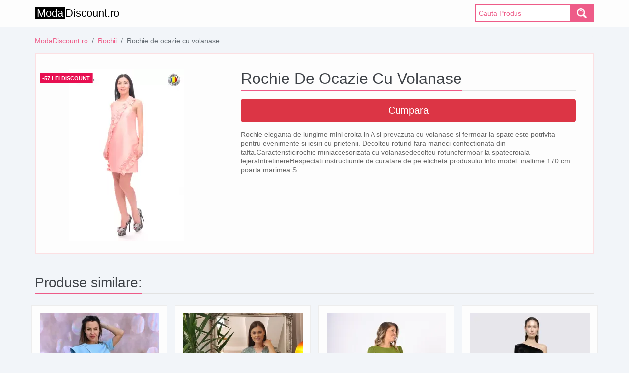

--- FILE ---
content_type: text/html; charset=UTF-8
request_url: https://modadiscount.ro/rochie-de-ocazie-cu-volanase-87ed/
body_size: 5334
content:

<!DOCTYPE html>
<html lang="ro" dir="ltr">
  <head>
    <meta charset="utf-8">
    <meta name="viewport" content="width=device-width, initial-scale=1">
    <title>Rochie de ocazie cu volanase - ModaDiscount.ro</title>
    <meta name="description" content="Rochie eleganta de lungime mini croita in A si prevazuta cu volanase si fermoar la spate este potrivita pentru evenimente si iesiri cu prietenii. Decolteu rotund...">
    <link rel="canonical" href="https://modadiscount.ro/rochie-de-ocazie-cu-volanase-87ed/"/>

    <meta property="og:title" content="Rochie de ocazie cu volanase - ModaDiscount.ro">
    <meta property="og:url" content="https://modadiscount.ro/rochie-de-ocazie-cu-volanase-87ed/">
    <meta property="og:description" content="Rochie eleganta de lungime mini croita in A si prevazuta cu volanase si fermoar la spate este potrivita pentru evenimente si iesiri cu prietenii. Decolteu rotund...">
    <meta property="og:image" content="https://modadiscount.ro/images/shinefashion/rochie-de-ocazie-cu-volanase-87ed.webp">

    <link rel="apple-touch-icon" sizes="180x180" href="https://modadiscount.ro/apple-touch-icon.png">
    <link rel="icon" type="image/png" sizes="32x32" href="https://modadiscount.ro/favicon-32x32.png">
    <link rel="icon" type="image/png" sizes="16x16" href="https://modadiscount.ro/favicon-16x16.png">
    <link rel="manifest" href="https://modadiscount.ro/site.webmanifest">
    <meta name="msapplication-TileColor" content="#da532c">
    <meta name="theme-color" content="#ffffff">

    <link rel="stylesheet" href="https://modadiscount.ro/css/produsd.css">
    <link rel="preload" href="https://stackpath.bootstrapcdn.com/bootstrap/4.4.1/css/bootstrap.min.css" as="style" onload="this.rel='stylesheet'">
    <link rel="preload" href="https://modadiscount.ro/style.css" as="style" onload="this.rel='stylesheet'">
    <noscript>
      <link rel="stylesheet" href="https://stackpath.bootstrapcdn.com/bootstrap/4.4.1/css/bootstrap.min.css">
      <link rel="stylesheet" href="https://modadiscount.ro/style.css">
    </noscript>

    <script>		/*! loadCSS. [c]2017 Filament Group, Inc. MIT License */		!function(a){"use strict";var b=function(b,c,d){function j(a){if(e.body)return a();setTimeout(function(){j(a)})}function l(){f.addEventListener&&f.removeEventListener("load",l),f.media=d||"all"}var g,e=a.document,f=e.createElement("link");if(c)g=c;else{var h=(e.body||e.getElementsByTagName("head")[0]).childNodes;g=h[h.length-1]}var i=e.styleSheets;f.rel="stylesheet",f.href=b,f.media="only x",j(function(){g.parentNode.insertBefore(f,c?g:g.nextSibling)});var k=function(a){for(var b=f.href,c=i.length;c--;)if(i[c].href===b)return a();setTimeout(function(){k(a)})};return f.addEventListener&&f.addEventListener("load",l),f.onloadcssdefined=k,k(l),f};"undefined"!=typeof exports?exports.loadCSS=b:a.loadCSS=b}("undefined"!=typeof global?global:this);		/*! loadCSS rel=preload polyfill. [c]2017 Filament Group, Inc. MIT License */		!function(a){if(a.loadCSS){var b=loadCSS.relpreload={};if(b.support=function(){try{return a.document.createElement("link").relList.supports("preload")}catch(a){return!1}},b.poly=function(){for(var b=a.document.getElementsByTagName("link"),c=0;c<b.length;c++){var d=b[c];"preload"===d.rel&&"style"===d.getAttribute("as")&&(a.loadCSS(d.href,d,d.getAttribute("media")),d.rel=null)}},!b.support()){b.poly();var c=a.setInterval(b.poly,300);a.addEventListener&&a.addEventListener("load",function(){b.poly(),a.clearInterval(c)}),a.attachEvent&&a.attachEvent("onload",function(){a.clearInterval(c)})}}}(this);	  </script>

    <meta name="google-site-verification" content="q73-ZPCZxpZzQYt997q1m1z-UpR5NNK1CizEPWl5JHg" />  </head>
  <body>
    <header>
  <div class="container">
    <nav class="navbar navbar-expand-lg navbar-light">
      <a class="navbar-brand logo-3" href="https://modadiscount.ro">
        <span>Moda</span>Discount.ro
      </a>
      <button class="navbar-toggler" type="button" data-toggle="collapse" data-target="#navbarNav" aria-controls="navbarNav" aria-expanded="false" aria-label="Toggle navigation">
        <span class="navbar-toggler-icon"></span>
      </button>
      <div class="collapse navbar-collapse" id="navbarNav">
        <div class="nav navbar-nav ml-auto">
          <form class="search" action="https://modadiscount.ro/produse.php">
            <input type="hidden" name="change" value="1">
            <input type="text" class="searchTerm" placeholder="Cauta Produs" name="post">
            <button type="submit" class="searchButton">
              <span><img src="https://modadiscount.ro/images/search.png" alt="Search" width="20" height="20"></span>
            </button>
          </form>
        </div>
      </div>
    </nav>
  </div>
</header>
    <main>
      <div class="container">
        <nav aria-label="breadcrumb">
          <ol class="breadcrumb">
            <li class="breadcrumb-item"><a href="https://modadiscount.ro/">ModaDiscount.ro</a></li>
            <li class="breadcrumb-item"><a href="https://modadiscount.ro/produse/rochii/">Rochii</a></li>
            <li class="breadcrumb-item active" aria-current="page">Rochie de ocazie cu volanase</li>
          </ol>
        </nav>
        <div class="produsbg p-2">
          <div class="row">

            <div class="col-lg-4 p-2">
              <div class="produsWrapper produsP">
                <a rel="nofollow" target="_blank" href="https://event.2performant.com/events/click?ad_type=quicklink&aff_code=d4d671024&unique=a5e9e1225&redirect_to=https%253A//answear.ro&st=stock-modadiscount/">
                  <img class="pozaP" src="https://modadiscount.ro/images/shinefashion/rochie-de-ocazie-cu-volanase-87ed.webp" alt="Rochie de ocazie cu volanase imagine">
                </a>
              </div>
              <div class="badgesWrapper">
                <div class="badge">-57 Lei Discount</div>              </div>
            </div>


            <div class="col-lg-8 p-2">
              <div class="produsWrapper produsD">
                <div class="scrolltitle">
                  <h1>Rochie de ocazie cu volanase</h1>
                </div>
                

                <a rel="nofollow" target="_blank" href="https://event.2performant.com/events/click?ad_type=quicklink&aff_code=d4d671024&unique=a5e9e1225&redirect_to=https%253A//answear.ro&st=stock-modadiscount/">
                  <button type="button" class="btn btn-danger btn-lg btn-block mb-3">Cumpara</button>
                </a>
                Rochie eleganta de lungime mini croita in A si prevazuta cu volanase si fermoar la spate este potrivita pentru evenimente si iesiri cu prietenii. Decolteu rotund fara maneci confectionata din tafta.Caracteristicirochie miniaccesorizata cu volanasedecolteu rotundfermoar la spatecroiala lejeraIntretinereRespectati instructiunile de curatare de pe eticheta produsului.Info model: inaltime 170 cm poarta marimea S.              </div>
            </div>
          </div>

        </div>

        <br>
        <div class="scrolltitle mt-4">
          <h3>Produse similare:</h3>
        </div>
        <div class="row">
          
      <div class="col-md-15 col-sm-4 col-lg-3 p-2">
          <div class="productListingWrapper">
              <div class="productListing-pozaProdus">
                  <a rel="nofollow" target="_blank" href="https://modadiscount.ro/pret/rochie-eleganta-bleu-cu-maneca-scurta-si-banda-din-cristale-0953/">
                      <img src="https://modadiscount.ro/images/shinefashion/rochie-eleganta-bleu-cu-maneca-scurta-si-banda-din-cristale-0953.webp" alt="Rochie eleganta bleu cu maneca scurta si banda din cristale imagine" width="244" height="366">
                  </a>
              </div>
              <a rel="nofollow" target="_blank" href="https://modadiscount.ro/pret/rochie-eleganta-bleu-cu-maneca-scurta-si-banda-din-cristale-0953/">
                  <h2 class="produsTitle">Rochie eleganta bleu cu maneca scurta si banda din cristale</h2>
              </a>
              <div class="caract_scurte" itemprop="description">
                  Rochie eleganta de culoare bleu cu maneca scurta prevazuta cu volan stilizat in partea din fata si banda din cristale. Prezinta decolteu rotund si inchidere la ...
              </div>
              <div class="oferte_alternative_produs">
                  Similar cu <a href="https://modadiscount.ro/rochie-eleganta-bleu-cu-maneca-scurta-si-banda-din-cristale-0953/"><span class="specialColor">Rochie eleganta bleu cu maneca scurta si banda din cristale</span></a>
              </div>
          </div>
      </div>
      <div class="col-md-15 col-sm-4 col-lg-3 p-2">
          <div class="productListingWrapper">
              <div class="productListing-pozaProdus">
                  <a rel="nofollow" target="_blank" href="https://modadiscount.ro/pret/rochie-eleganta-din-tesatura-pretioasa-98b0/">
                      <img src="https://modadiscount.ro/images/shinefashion/rochie-eleganta-din-tesatura-pretioasa-98b0.webp" alt="Rochie eleganta din tesatura pretioasa imagine" width="244" height="366">
                  </a>
              </div>
              <a rel="nofollow" target="_blank" href="https://modadiscount.ro/pret/rochie-eleganta-din-tesatura-pretioasa-98b0/">
                  <h2 class="produsTitle">Rochie eleganta din tesatura pretioasa</h2>
              </a>
              <div class="caract_scurte" itemprop="description">
                  Rochie eleganta lunga cu fusta confectionata din tafta elastica cu croiala petrecuta si aspect conic cu despicatura pe mijloc. Partea superioara este prevazuta ...
              </div>
              <div class="oferte_alternative_produs">
                  Similar cu <a href="https://modadiscount.ro/rochie-eleganta-din-tesatura-pretioasa-98b0/"><span class="specialColor">Rochie eleganta din tesatura pretioasa</span></a>
              </div>
          </div>
      </div>
      <div class="col-md-15 col-sm-4 col-lg-3 p-2">
          <div class="productListingWrapper">
              <div class="productListing-pozaProdus">
                  <a rel="nofollow" target="_blank" href="https://modadiscount.ro/pret/rochie-eleganta-fistic-cu-croi-in-clos-si-detalii-pretioase-la-talie-ba1a/">
                      <img src="https://modadiscount.ro/images/shinefashion/rochie-eleganta-fistic-cu-croi-in-clos-si-detalii-pretioase-la-talie-ba1a.webp" alt="Rochie eleganta fistic cu croi in clos si detalii pretioase la talie imagine" width="244" height="366">
                  </a>
              </div>
              <a rel="nofollow" target="_blank" href="https://modadiscount.ro/pret/rochie-eleganta-fistic-cu-croi-in-clos-si-detalii-pretioase-la-talie-ba1a/">
                  <h2 class="produsTitle">Rochie eleganta fistic cu croi in clos si detalii pretioase la talie</h2>
              </a>
              <div class="caract_scurte" itemprop="description">
                  Rochie eleganta de culoare fistic cu lungima midi confectionata din tesatura de calitate croiata in clos care avantajeaza orice tip de silueta cu maneca trei sf...
              </div>
              <div class="oferte_alternative_produs">
                  Similar cu <a href="https://modadiscount.ro/rochie-eleganta-fistic-cu-croi-in-clos-si-detalii-pretioase-la-talie-ba1a/"><span class="specialColor">Rochie eleganta fistic cu croi in clos si detalii pretioase la talie</span></a>
              </div>
          </div>
      </div>
      <div class="col-md-15 col-sm-4 col-lg-3 p-2">
          <div class="productListingWrapper">
              <div class="productListing-pozaProdus">
                  <a rel="nofollow" target="_blank" href="https://modadiscount.ro/pret/rochie-eleganta-neagra-din-catifea-cu-dantela-la-talie-si-pe-picior-a3c3/">
                      <img src="https://modadiscount.ro/images/shinefashion/rochie-eleganta-neagra-din-catifea-cu-dantela-la-talie-si-pe-picior-a3c3.webp" alt="Rochie eleganta neagra din catifea cu dantela la talie si pe picior imagine" width="244" height="366">
                  </a>
              </div>
              <a rel="nofollow" target="_blank" href="https://modadiscount.ro/pret/rochie-eleganta-neagra-din-catifea-cu-dantela-la-talie-si-pe-picior-a3c3/">
                  <h2 class="produsTitle">Rochie eleganta neagra din catifea cu dantela la talie si pe picior</h2>
              </a>
              <div class="caract_scurte" itemprop="description">
                  Rochia neagra din catifea eleastica mulata pe corp cu lungimea midi maneca lunga si un umar gol. Este accesorizata cu dantela in zona taliei si pe picior. Slit ...
              </div>
              <div class="oferte_alternative_produs">
                  Similar cu <a href="https://modadiscount.ro/rochie-eleganta-neagra-din-catifea-cu-dantela-la-talie-si-pe-picior-a3c3/"><span class="specialColor">Rochie eleganta neagra din catifea cu dantela la talie si pe picior</span></a>
              </div>
          </div>
      </div>
      <div class="col-md-15 col-sm-4 col-lg-3 p-2">
          <div class="productListingWrapper">
              <div class="productListing-pozaProdus">
                  <a rel="nofollow" target="_blank" href="https://modadiscount.ro/pret/rochie-eleganta-neagra-midi-cu-maneci-din-dantela-si-spatele-gol-32d9/">
                      <img src="https://modadiscount.ro/images/shinefashion/rochie-eleganta-neagra-midi-cu-maneci-din-dantela-si-spatele-gol-32d9.webp" alt="Rochie eleganta neagra midi cu maneci din dantela si spatele gol imagine" width="244" height="366">
                  </a>
              </div>
              <a rel="nofollow" target="_blank" href="https://modadiscount.ro/pret/rochie-eleganta-neagra-midi-cu-maneci-din-dantela-si-spatele-gol-32d9/">
                  <h2 class="produsTitle">Rochie eleganta neagra midi cu maneci din dantela si spatele gol</h2>
              </a>
              <div class="caract_scurte" itemprop="description">
                  Rochia neagra este alegerea ideala pentru o aparitie incendiara. Poarta o rochie indrazneata cu maneci din broderie si spatele gol. Vei straluci si vei atrage a...
              </div>
              <div class="oferte_alternative_produs">
                  Similar cu <a href="https://modadiscount.ro/rochie-eleganta-neagra-midi-cu-maneci-din-dantela-si-spatele-gol-32d9/"><span class="specialColor">Rochie eleganta neagra midi cu maneci din dantela si spatele gol</span></a>
              </div>
          </div>
      </div>
      <div class="col-md-15 col-sm-4 col-lg-3 p-2">
          <div class="productListingWrapper">
              <div class="productListing-pozaProdus">
                  <a rel="nofollow" target="_blank" href="https://modadiscount.ro/pret/rochie-eleganta-din-tull-roz-prevazuta-cu-perle-04a1/">
                      <img src="https://modadiscount.ro/images/shinefashion/rochie-eleganta-din-tull-roz-prevazuta-cu-perle-04a1.webp" alt="Rochie eleganta din tull roz prevazuta cu perle imagine" width="244" height="366">
                  </a>
              </div>
              <a rel="nofollow" target="_blank" href="https://modadiscount.ro/pret/rochie-eleganta-din-tull-roz-prevazuta-cu-perle-04a1/">
                  <h2 class="produsTitle">Rochie eleganta din tull roz prevazuta cu perle</h2>
              </a>
              <div class="caract_scurte" itemprop="description">
                  Rochie de ocazie lunga roz prafuit cu fusta confectionata din tulle cu perle aplicate si partea superioara prevazuta cu aplicatie din broderie pretioasa si cupe...
              </div>
              <div class="oferte_alternative_produs">
                  Similar cu <a href="https://modadiscount.ro/rochie-eleganta-din-tull-roz-prevazuta-cu-perle-04a1/"><span class="specialColor">Rochie eleganta din tull roz prevazuta cu perle</span></a>
              </div>
          </div>
      </div>
      <div class="col-md-15 col-sm-4 col-lg-3 p-2">
          <div class="productListingWrapper">
              <div class="productListing-pozaProdus">
                  <a rel="nofollow" target="_blank" href="https://modadiscount.ro/pret/rochie-eleganta-midi-cu-slit-pe-picior-si-volan-in-lateral-4867/">
                      <img src="https://modadiscount.ro/images/shinefashion/rochie-eleganta-midi-cu-slit-pe-picior-si-volan-in-lateral-4867.webp" alt="Rochie eleganta midi cu slit pe picior si volan in lateral imagine" width="244" height="366">
                  </a>
              </div>
              <a rel="nofollow" target="_blank" href="https://modadiscount.ro/pret/rochie-eleganta-midi-cu-slit-pe-picior-si-volan-in-lateral-4867/">
                  <h2 class="produsTitle">Rochie eleganta midi cu slit pe picior si volan in lateral</h2>
              </a>
              <div class="caract_scurte" itemprop="description">
                  Rochie eleganta confectionata din material de inalta calitate cu aspect petrecut conica de lungime midi. Decoletu in V maneca lunga cu umar usor bufant volan in...
              </div>
              <div class="oferte_alternative_produs">
                  Similar cu <a href="https://modadiscount.ro/rochie-eleganta-midi-cu-slit-pe-picior-si-volan-in-lateral-4867/"><span class="specialColor">Rochie eleganta midi cu slit pe picior si volan in lateral</span></a>
              </div>
          </div>
      </div>
      <div class="col-md-15 col-sm-4 col-lg-3 p-2">
          <div class="productListingWrapper">
              <div class="productListing-pozaProdus">
                  <a rel="nofollow" target="_blank" href="https://modadiscount.ro/pret/adidas-performance-rochie-sport-train-essentails-81d3/">
                      <img src="https://modadiscount.ro/images/answear/adidas-performance-rochie-sport-train-essentails-81d3.webp" alt="adidas Performance rochie sport Train Essentails imagine" width="244" height="366">
                  </a>
              </div>
              <a rel="nofollow" target="_blank" href="https://modadiscount.ro/pret/adidas-performance-rochie-sport-train-essentails-81d3/">
                  <h2 class="produsTitle">adidas Performance rochie sport Train Essentails</h2>
              </a>
              <div class="caract_scurte" itemprop="description">
                  - Partea de sus mulata si partea de jos in clos. - Pantalonii scurti interiori integrati, din tricot elastic, sporesc functionalitatea si va permit sa va miscat...
              </div>
              <div class="oferte_alternative_produs">
                  Similar cu <a href="https://modadiscount.ro/adidas-performance-rochie-sport-train-essentails-81d3/"><span class="specialColor">adidas Performance rochie sport Train Essentails</span></a>
              </div>
          </div>
      </div>
      <div class="col-md-15 col-sm-4 col-lg-3 p-2">
          <div class="productListingWrapper">
              <div class="productListing-pozaProdus">
                  <a rel="nofollow" target="_blank" href="https://modadiscount.ro/pret/levi-s-rochie-jeans-little-denim-1576/">
                      <img src="https://modadiscount.ro/images/answear/levi-s-rochie-jeans-little-denim-1576.webp" alt="Levi's rochie jeans LITTLE DENIM imagine" width="244" height="366">
                  </a>
              </div>
              <a rel="nofollow" target="_blank" href="https://modadiscount.ro/pret/levi-s-rochie-jeans-little-denim-1576/">
                  <h2 class="produsTitle">Levi's rochie jeans LITTLE DENIM</h2>
              </a>
              <div class="caract_scurte" itemprop="description">
                  Va informam ca, datorita politicii de protectie a marcii comerciale Levi's, aproximativ 10% din sortiment este "blank tab" (in culoarea rosie, fara logo-ul marc...
              </div>
              <div class="oferte_alternative_produs">
                  Similar cu <a href="https://modadiscount.ro/levi-s-rochie-jeans-little-denim-1576/"><span class="specialColor">Levi's rochie jeans LITTLE DENIM</span></a>
              </div>
          </div>
      </div>
      <div class="col-md-15 col-sm-4 col-lg-3 p-2">
          <div class="productListingWrapper">
              <div class="productListing-pozaProdus">
                  <a rel="nofollow" target="_blank" href="https://modadiscount.ro/pret/adidas-performance-rochie-sport-9b62/">
                      <img src="https://modadiscount.ro/images/answear/adidas-performance-rochie-sport-9b62.webp" alt="adidas Performance rochie sport imagine" width="244" height="366">
                  </a>
              </div>
              <a rel="nofollow" target="_blank" href="https://modadiscount.ro/pret/adidas-performance-rochie-sport-9b62/">
                  <h2 class="produsTitle">adidas Performance rochie sport</h2>
              </a>
              <div class="caract_scurte" itemprop="description">
                  - Tehnologia Climacool continuta in material elimina umiditatea catre stratul exterior si in acelasi timp permite trecerea aerului, asigurand o ventilatie optim...
              </div>
              <div class="oferte_alternative_produs">
                  Similar cu <a href="https://modadiscount.ro/adidas-performance-rochie-sport-9b62/"><span class="specialColor">adidas Performance rochie sport</span></a>
              </div>
          </div>
      </div>
      <div class="col-md-15 col-sm-4 col-lg-3 p-2">
          <div class="productListingWrapper">
              <div class="productListing-pozaProdus">
                  <a rel="nofollow" target="_blank" href="https://modadiscount.ro/pret/marc-o-polo-rochie-538f/">
                      <img src="https://modadiscount.ro/images/answear/marc-o-polo-rochie-538f.webp" alt="Marc O'Polo rochie imagine" width="244" height="366">
                  </a>
              </div>
              <a rel="nofollow" target="_blank" href="https://modadiscount.ro/pret/marc-o-polo-rochie-538f/">
                  <h2 class="produsTitle">Marc O'Polo rochie</h2>
              </a>
              <div class="caract_scurte" itemprop="description">
                  - Acest produs este fabricat din EcoVero, o viscoza certificata Lenzing. Este un material obtinut din celuloza lemnoasa din paduri in care se efectueaza o gesti...
              </div>
              <div class="oferte_alternative_produs">
                  Similar cu <a href="https://modadiscount.ro/marc-o-polo-rochie-538f/"><span class="specialColor">Marc O'Polo rochie</span></a>
              </div>
          </div>
      </div>
      <div class="col-md-15 col-sm-4 col-lg-3 p-2">
          <div class="productListingWrapper">
              <div class="productListing-pozaProdus">
                  <a rel="nofollow" target="_blank" href="https://modadiscount.ro/pret/allsaints-rochie-hadley-a193/">
                      <img src="https://modadiscount.ro/images/answear/allsaints-rochie-hadley-a193.webp" alt="AllSaints rochie HADLEY imagine" width="244" height="366">
                  </a>
              </div>
              <a rel="nofollow" target="_blank" href="https://modadiscount.ro/pret/allsaints-rochie-hadley-a193/">
                  <h2 class="produsTitle">AllSaints rochie HADLEY</h2>
              </a>
              <div class="caract_scurte" itemprop="description">
                  - Taiere simpla, fara blocare. - Decolteu impresionant tip apa. - Fantele laterale sporesc libertatea de miscare. - Bretele nedetasabile, reglabile....
              </div>
              <div class="oferte_alternative_produs">
                  Similar cu <a href="https://modadiscount.ro/allsaints-rochie-hadley-a193/"><span class="specialColor">AllSaints rochie HADLEY</span></a>
              </div>
          </div>
      </div>
      <div class="col-md-15 col-sm-4 col-lg-3 p-2">
          <div class="productListingWrapper">
              <div class="productListing-pozaProdus">
                  <a rel="nofollow" target="_blank" href="https://modadiscount.ro/pret/boss-rochie-dolumi-db34/">
                      <img src="https://modadiscount.ro/images/answear/boss-rochie-dolumi-db34.webp" alt="BOSS rochie Dolumi imagine" width="244" height="366">
                  </a>
              </div>
              <a rel="nofollow" target="_blank" href="https://modadiscount.ro/pret/boss-rochie-dolumi-db34/">
                  <h2 class="produsTitle">BOSS rochie Dolumi</h2>
              </a>
              <div class="caract_scurte" itemprop="description">
                  - Produsul contine materiale realizate din fibre reciclate. - Manecile raglan, datorita designului lor, ofera o mai mare libertate de miscare. - Mansete cu nast...
              </div>
              <div class="oferte_alternative_produs">
                  Similar cu <a href="https://modadiscount.ro/boss-rochie-dolumi-db34/"><span class="specialColor">BOSS rochie Dolumi</span></a>
              </div>
          </div>
      </div>
      <div class="col-md-15 col-sm-4 col-lg-3 p-2">
          <div class="productListingWrapper">
              <div class="productListing-pozaProdus">
                  <a rel="nofollow" target="_blank" href="https://modadiscount.ro/pret/adidas-performance-rochie-sport-6afe/">
                      <img src="https://modadiscount.ro/images/answear/adidas-performance-rochie-sport-6afe.webp" alt="adidas Performance rochie sport imagine" width="244" height="366">
                  </a>
              </div>
              <a rel="nofollow" target="_blank" href="https://modadiscount.ro/pret/adidas-performance-rochie-sport-6afe/">
                  <h2 class="produsTitle">adidas Performance rochie sport</h2>
              </a>
              <div class="caract_scurte" itemprop="description">
                  - Tehnologia Climacool continuta in material elimina umiditatea catre stratul exterior si in acelasi timp permite trecerea aerului, asigurand o ventilatie optim...
              </div>
              <div class="oferte_alternative_produs">
                  Similar cu <a href="https://modadiscount.ro/adidas-performance-rochie-sport-6afe/"><span class="specialColor">adidas Performance rochie sport</span></a>
              </div>
          </div>
      </div>
      <div class="col-md-15 col-sm-4 col-lg-3 p-2">
          <div class="productListingWrapper">
              <div class="productListing-pozaProdus">
                  <a rel="nofollow" target="_blank" href="https://modadiscount.ro/pret/hale-bob-rochie-sandra-ab6a/">
                      <img src="https://modadiscount.ro/images/answear/hale-bob-rochie-sandra-ab6a.webp" alt="Hale BOB rochie Sandra imagine" width="244" height="366">
                  </a>
              </div>
              <a rel="nofollow" target="_blank" href="https://modadiscount.ro/pret/hale-bob-rochie-sandra-ab6a/">
                  <h2 class="produsTitle">Hale BOB rochie Sandra</h2>
              </a>
              <div class="caract_scurte" itemprop="description">
                  - O rochie cu o croiala evazata. - Decolteu in V. - Maneca scurta. - Model realizat din tesatura satinata. - Stofa subtire, inflexibila. - Banda elastica in tal...
              </div>
              <div class="oferte_alternative_produs">
                  Similar cu <a href="https://modadiscount.ro/hale-bob-rochie-sandra-ab6a/"><span class="specialColor">Hale BOB rochie Sandra</span></a>
              </div>
          </div>
      </div>
      <div class="col-md-15 col-sm-4 col-lg-3 p-2">
          <div class="productListingWrapper">
              <div class="productListing-pozaProdus">
                  <a rel="nofollow" target="_blank" href="https://modadiscount.ro/pret/hale-bob-rochie-din-in-lakelynn-4bc0/">
                      <img src="https://modadiscount.ro/images/answear/hale-bob-rochie-din-in-lakelynn-4bc0.webp" alt="Hale BOB rochie din in Lakelynn imagine" width="244" height="366">
                  </a>
              </div>
              <a rel="nofollow" target="_blank" href="https://modadiscount.ro/pret/hale-bob-rochie-din-in-lakelynn-4bc0/">
                  <h2 class="produsTitle">Hale BOB rochie din in Lakelynn</h2>
              </a>
              <div class="caract_scurte" itemprop="description">
                  - O rochie cu o croiala evazata. - Manecile raglan, datorita designului lor, ofera o mai mare libertate de miscare. - Inchidere cu fermoar ascuns si carlig la s...
              </div>
              <div class="oferte_alternative_produs">
                  Similar cu <a href="https://modadiscount.ro/hale-bob-rochie-din-in-lakelynn-4bc0/"><span class="specialColor">Hale BOB rochie din in Lakelynn</span></a>
              </div>
          </div>
      </div>        </div>

        <div class="scrolltitle mt-4">
          <h3>Altii au mai cautat:</h3>
        </div>

        <div class="row">
          <div class="col-md-15 col-sm-4 col-lg-3 p-2">
            <div class="productListingWrapper">
              <div class="oferte_cautate text-center">
                <a href="https://modadiscount.ro/produse/rochii-tip-a/"><span class="specialColor">Rochii Tip A</span></a>
              </div>
            </div>
          </div><div class="col-md-15 col-sm-4 col-lg-3 p-2">
            <div class="productListingWrapper">
              <div class="oferte_cautate text-center">
                <a href="https://modadiscount.ro/produse/geaca-adidas/"><span class="specialColor">Geaca Adidas</span></a>
              </div>
            </div>
          </div><div class="col-md-15 col-sm-4 col-lg-3 p-2">
            <div class="productListingWrapper">
              <div class="oferte_cautate text-center">
                <a href="https://modadiscount.ro/produse/pantofi-sport-new-balance/"><span class="specialColor">Pantofi Sport New Balance</span></a>
              </div>
            </div>
          </div><div class="col-md-15 col-sm-4 col-lg-3 p-2">
            <div class="productListingWrapper">
              <div class="oferte_cautate text-center">
                <a href="https://modadiscount.ro/produse/botine-dama-sagan/"><span class="specialColor">Botine Dama Sagan</span></a>
              </div>
            </div>
          </div><div class="col-md-15 col-sm-4 col-lg-3 p-2">
            <div class="productListingWrapper">
              <div class="oferte_cautate text-center">
                <a href="https://modadiscount.ro/produse/lacoste-court-slam/"><span class="specialColor">Lacoste Court Slam</span></a>
              </div>
            </div>
          </div><div class="col-md-15 col-sm-4 col-lg-3 p-2">
            <div class="productListingWrapper">
              <div class="oferte_cautate text-center">
                <a href="https://modadiscount.ro/produse/valentino-bracelet/"><span class="specialColor">Valentino Bracelet</span></a>
              </div>
            </div>
          </div><div class="col-md-15 col-sm-4 col-lg-3 p-2">
            <div class="productListingWrapper">
              <div class="oferte_cautate text-center">
                <a href="https://modadiscount.ro/produse/gucci/"><span class="specialColor">Gucci</span></a>
              </div>
            </div>
          </div><div class="col-md-15 col-sm-4 col-lg-3 p-2">
            <div class="productListingWrapper">
              <div class="oferte_cautate text-center">
                <a href="https://modadiscount.ro/produse/dsquared2-green-hoodie/"><span class="specialColor">Dsquared2 Green Hoodie</span></a>
              </div>
            </div>
          </div>        </div>
      </div>
    </main>
    
<!-- Default Statcounter code for modadiscount.ro
https://modadiscount.ro/ -->
<script type="text/javascript">
var sc_project=13197221; 
var sc_invisible=1; 
var sc_security="53441a2c"; 
</script>
<script type="text/javascript"
src="https://www.statcounter.com/counter/counter.js"
async></script>
<!-- End of Statcounter Code -->
 <footer>
  <div class="container">
    <div class="row">
      <div class="col-12 text-center p-2">
        © 2026 ModaDiscount.ro        | <a class="bItem" href="https://modadiscount.ro/blog/">Blog</a>
        | <a class="bItem" href="https://modadiscount.ro/pagina/termeni-de-utilizare-cookies">Termeni de utilizare cookies</a>
        | <a class="bItem" href="https://modadiscount.ro/pagina/contact">Contact</a>
      </div>
    </div>
  </div>
</footer>
<script defer src="https://code.jquery.com/jquery-3.6.0.slim.min.js" integrity="sha256-u7e5khyithlIdTpu22PHhENmPcRdFiHRjhAuHcs05RI=" crossorigin="anonymous"></script>
<script defer src="https://stackpath.bootstrapcdn.com/bootstrap/4.4.1/js/bootstrap.min.js" integrity="sha384-wfSDF2E50Y2D1uUdj0O3uMBJnjuUD4Ih7YwaYd1iqfktj0Uod8GCExl3Og8ifwB6" crossorigin="anonymous"></script>

  </body>
</html>

--- FILE ---
content_type: text/css
request_url: https://modadiscount.ro/style.css
body_size: 1851
content:
body {
  font-size: 14px;
  color: #666;
  line-height: 18px;
  background: #f2f5f9;
}
header {
  width: auto;
  background: #fdfdfd;
  border-bottom: 1px solid #e2e2e3;
}
.container {
  max-width: 1200px;
}
a.nav-link {
  font-weight: bold;
}
.search {
  position: relative;
  display: flex;
}
.searchTerm {
  width: 100%;
  border: 2px solid #ee5b88;
  border-right: none;
  padding: 5px;
  outline: none;
  color: #ce436d;
}
.searchButton {
  width: 60px;
  height: 36px;
  border: 1px solid #ee5b88;
  background: #ee5b88;
  text-align: center;
  color: #fff;
  cursor: pointer;
  font-size: 20px;
}
.logo-3 {
  color: #000 !important;
  font-family: 'Oswald', sans-serif;
  font-weight: 300;
  font-size: 22px;
  line-height: 1.3;
}
.logo-3 span {
  background: #000;
  color: #fff;
  padding: 0 4px;
}
span img {
  position: relative;
  width: 20px;
  height: auto;
}
img {
  vertical-align: middle;
  border-style: none;
}
main {
  max-width: 1200px;
  margin: auto;
  padding: 1.2rem 1rem;
}
.productListingWrapper{
  border: 1px solid #ededed;
  padding: 15px 15px 8px;
  background-color: #fdfdfd;
  -webkit-transition: all 300ms ease;
  -moz-transition: all 300ms ease;
  -ms-transition: all 300ms ease;
  -o-transition: all 300ms ease;
  transition: all 300ms ease;
}
.productListingWrapper:hover {
 -webkit-box-shadow:inset 0 0 0 3px #ee5b88,0 0 1px transparent;
 -moz-box-shadow:inset 0 0 0 3px #ee5b88,0 0 1px transparent;
 box-shadow:inset 0 0 0 3px #ee5b88,0 0 1px transparent
}
.productListing-poza{
  width: 100%;
  height: 220px;
  text-align: center;
  position: relative;
  font-size: 0;
}
.productListing-poza a {
  display: inline-block;
  vertical-align: middle;
  width: 100%;
  height: auto;
}
.productListing-poza img {
  height: auto;
  width: auto;
  max-width: 100%;
  max-height: 100%;
  vertical-align: middle;
}

.productListing-pozaProdus{
  width: 100%;
  height: 160px;
  text-align: center;
  position: relative;
  font-size: 0;
}

@media (min-width:576px) {
  .productListing-pozaProdus{
    height: 366px;
  }
}

.productListing-pozaProdus a {
  display: inline-block;
  vertical-align: middle;
  width: 100%;
  height: 100%;
}
.productListing-pozaProdus img {
  height: auto;
  width: auto;
  max-width: 100%;
  max-height: 100%;
  vertical-align: middle;
}

.oferte_alternative {
  text-align: center;
  clear: both;
  font-size: 12px;
  border-top: 1px solid #ebebeb;
  padding-top: 8px;
}
.oferte_alternative .specialColor {
  font-weight: bold;
}
.oferte_alternative_produs {
  clear: both;
  font-size: 12px;
  border-top: 1px solid #ebebeb;
  padding-top: 8px;
  height: 45px;
  overflow: hidden;
}
.oferte_alternative_produs .specialColor {
  font-weight: bold;
}
.specialColor {
  color: #e70f51 !important;
}

.bItem, .breadcrumb-item.active {
  color: #626a71;
}
a {
  color: #ee5b88;
  text-decoration: none;
}
h2{
  color: #2f2f2f;
  font-size: 15px;
  text-transform: capitalize;
}
a:hover {
  text-decoration: none;
}
.productTitle {
  margin: 5px 0;
  display: block;
  clear: both;
  text-align: center;
}
.produsTitle {
  margin: 5px 0;
  display: block;
  clear: both;
  height: 39px;
  overflow: hidden;
}
footer {
  line-height: 50px;
  text-align: center;
  width: 100%;
  background: #fdfdfd;
  border-top: 1px solid #e2e2e3;
  border-bottom: 1px solid #e2e2e3;
}
.cookiealert {
  font-size: 14px;
}
.cookiealert .acceptcookies {
  font-size: 12px;
  padding: 2px;
  width: 90px;
  margin: 0 0 0 5px;
}
.cookiealert {
  position: fixed;
  bottom: 0;
  left: 0;
  width: 100%;
  margin: 0 !important;
  z-index: 99999999999;
  opacity: 0;
  border-radius: 0;
  transform: translateY(100%);
  transition: all 500ms ease-out;
  font-size: 15px;
  color: #ecf0f1;
  background-color: rgba(0, 0, 0, 0.8);
}

.cookiealert.show {
  opacity: 1;
  transform: translateY(0%);
  transition-delay: 1000ms;
}

.cookiealert a {
  text-decoration: underline;
  color: #fff;
}

.cookiealert .acceptcookies {
  margin: 0 0 0 5px;
  text-align: center;
  padding: 2px;
  width: 105px;
  font-size: 14px;
  background-color: #85c154;
}
.col-xs-15,
.col-sm-15,
.col-md-15,
.col-lg-15 {
    position: relative;
    min-height: 1px;
    padding-right: 10px;
    padding-left: 10px;
}
.col-xs-15 {
    width: 20%;
    float: left;
}
@media (min-width: 768px) {
.col-sm-15 {
        width: 20%;
        float: left;
    }
}
@media (min-width: 992px) {
    .col-md-15 {
        width: 20%;
        float: left;
    }
}
@media (min-width: 1200px) {
    .col-lg-15 {
        width: 20%;
        float: left;
    }
}
.pret {
  margin: 12px 0 5px;
  font-size: 23px;
  float: none;
  height: auto;
  display: inline-block;
  color: #db265d;
  font-weight: normal;
}
b.moneda {
  font-size: 18px;
  display: inline-block;
  margin-left: 2px;
  color: #0e0e0e;
  font-weight: normal;
}
b.productprice {
  font-weight: normal;
}
b.old-price {
  font-size: 15px;
  display: inline-block;
  margin-left: 2px;
  color: #0e0e0e;
  font-weight: normal;
}
.caract_scurte {
  display: block;
  line-height: 13px;
  height: 39px;
  overflow: hidden;
  color: #6c757d;
  margin: 3px 0 6px;
}
.caract_scurte ul {
  padding: 0 0 0 20px;
  margin: 0;
}
.badgesWrapper {
  position: absolute;
  top: 30px;
  left: 15px;
}
.badge {
  color: #fff;
  width: auto;
  height: auto;
  right: auto;
  font-size: 11px;
  line-height: 14px;
  text-align: center;
  text-transform: uppercase;
  font-weight: bold;
  background-color: #e70f51;
  border: 1px solid #ee5b88;
  display: inline-block;
  vertical-align: middle;
  height: 22px;
  box-sizing: border-box;
  margin-right: 1px;
  border-radius: 0;
}
.stockWrapper {
  position: absolute;
  top: 194px;
  left: 90px;
}
.stockbadge {
  background-color: #000;
  border-color: #000;
}
.stockbadge {
  color: #fff;
  width: auto;
  height: auto;
  right: auto;
  text-align: center;
  text-transform: uppercase;
  font-weight: bold;
  border: 1px solid #000;
  display: inline-block;
  vertical-align: middle;
  height: 22px;
  box-sizing: border-box;
  margin-right: 1px;
  border-radius: 0;
}
.tags {
  font-size: 0.8125rem;
  text-overflow: ellipsis;
  height: 39px;
  overflow: hidden;
  display: -webkit-box;
  -webkit-line-clamp: 2;
  -webkit-box-orient: vertical;
  text-transform: lowercase;
  color: #999;
}
.scrolltitle {
  position: relative;
  margin-bottom: 15px;
  border-bottom: 2px solid #e2e2e2;
}
.scrolltitle h1 {
  display: inline-block;
  margin-bottom: -2px;
  padding-bottom: 5px;
  color: #3f4348;
  border-bottom: 2px solid #ee5b88;
}
h1 {
    text-transform: capitalize;
    font-size: 2rem;
}
.breadcrumb {
  background-color: #f2f5f9;
  padding: 0;
}
.page-link {
    color: #ee5b88;
}
.blocks {
  margin-bottom: 1em;
  padding: 12px 8px;
  width: auto;
  max-height: 600px;
  overflow: auto;
  background-color: #fff;
  line-height: 2;
  -webkit-box-shadow: 0 3px 5px 0 rgba(0,1,1,.1);
  box-shadow: 0 3px 5px 0 rgba(0,1,1,.1);
}
.helper {
    display: inline-block;
    height: 100%;
    vertical-align: middle;
}
.produsWrapper {
  padding: 15px 15px 8px;
}
.produsbg {
  background-color: #fdfdfd;
  border: 2px solid rgba(245, 106, 121, 0.2);
}
.pozaP {
  margin: auto;  /* Magic! */
  max-width: 100%;
  max-height: 100%;
}
.produsP {
  height: 100%;
  width: 100%;
  display: flex;
  align-items: center;
  justify-content: center;
}
.produsD {
  margin: auto;
  width: 95%;
}

.searchTerm::placeholder { 
	color: #ee5b88;
	opacity: 1;
}
.oferte_cautate {
    clear: both;
    padding-top: 8px;
    height: 45px;
    overflow: hidden;
}

.card-img-top {
  object-fit: cover;
}

.scrolltitle h3 {
  display: inline-block;
  margin-bottom: -2px;
  padding-bottom: 5px;
  color: #3f4348;
  border-bottom: 2px solid #ee5b88;
}
.section-desc {
  max-height: 90px;
}
.overflow-auto {
  overflow: auto !important;
}

--- FILE ---
content_type: text/css
request_url: https://modadiscount.ro/css/produsd.css
body_size: 3365
content:
:root { --blue:#007bff; --indigo:#6610f2; --purple:#6f42c1; --pink:#e83e8c; --red:#dc3545; --orange:#fd7e14; --yellow:#ffc107; --green:#28a745; --teal:#20c997; --cyan:#17a2b8; --white:#fff; --gray:#6c757d; --gray-dark:#343a40; --primary:#007bff; --secondary:#6c757d; --success:#28a745; --info:#17a2b8; --warning:#ffc107; --danger:#dc3545; --light:#f8f9fa; --dark:#343a40; --breakpoint-xs:0; --breakpoint-sm:576px; --breakpoint-md:768px; --breakpoint-lg:992px; --breakpoint-xl:1200px; --font-family-sans-serif:-apple-system,BlinkMacSystemFont,"Segoe UI",Roboto,"Helvetica Neue",Arial,"Noto Sans",sans-serif,"Apple Color Emoji","Segoe UI Emoji","Segoe UI Symbol","Noto Color Emoji"; --font-family-monospace:SFMono-Regular,Menlo,Monaco,Consolas,"Liberation Mono","Courier New",monospace; } *, ::after, ::before { box-sizing: border-box; } html { font-family: sans-serif; line-height: 1.15; text-size-adjust: 100%; -webkit-tap-highlight-color: transparent; } article, aside, figcaption, figure, footer, header, hgroup, main, nav, section { display: block; } body { margin: 0px; font-family: -apple-system, BlinkMacSystemFont, "Segoe UI", Roboto, "Helvetica Neue", Arial, "Noto Sans", sans-serif, "Apple Color Emoji", "Segoe UI Emoji", "Segoe UI Symbol", "Noto Color Emoji"; font-size: 1rem; font-weight: 400; line-height: 1.5; color: rgb(33, 37, 41); text-align: left; background-color: rgb(255, 255, 255); } h1, h2, h3, h4, h5, h6 { margin-top: 0px; margin-bottom: 0.5rem; } p { margin-top: 0px; margin-bottom: 1rem; } dl, ol, ul { margin-top: 0px; margin-bottom: 1rem; } b, strong { font-weight: bolder; } a { color: rgb(0, 123, 255); text-decoration: none; background-color: transparent; } img { vertical-align: middle; border-style: none; } button { border-radius: 0px; } button, input, optgroup, select, textarea { margin: 0px; font-family: inherit; font-size: inherit; line-height: inherit; } button, input { overflow: visible; } button, select { text-transform: none; } [type="button"], [type="reset"], [type="submit"], button { appearance: button; } [type="button"]:not(:disabled), [type="reset"]:not(:disabled), [type="submit"]:not(:disabled), button:not(:disabled) { cursor: pointer; } .h1, .h2, .h3, .h4, .h5, .h6, h1, h2, h3, h4, h5, h6 { margin-bottom: 0.5rem; font-weight: 500; line-height: 1.2; } .h1, h1 { font-size: 2.5rem; } .h2, h2 { font-size: 2rem; } .h3, h3 { font-size: 1.75rem; } .container { width: 100%; padding-right: 15px; padding-left: 15px; margin-right: auto; margin-left: auto; } .container { max-width: 540px; } .container { max-width: 720px; } .container { max-width: 960px; } .container { max-width: 1140px; } .container, .container-sm { max-width: 540px; } .container, .container-md, .container-sm { max-width: 720px; } .container, .container-lg, .container-md, .container-sm { max-width: 960px; } .container, .container-lg, .container-md, .container-sm, .container-xl { max-width: 1140px; } .row { display: flex; flex-wrap: wrap; margin-right: -15px; margin-left: -15px; } .col, .col-1, .col-10, .col-11, .col-12, .col-2, .col-3, .col-4, .col-5, .col-6, .col-7, .col-8, .col-9, .col-auto, .col-lg, .col-lg-1, .col-lg-10, .col-lg-11, .col-lg-12, .col-lg-2, .col-lg-3, .col-lg-4, .col-lg-5, .col-lg-6, .col-lg-7, .col-lg-8, .col-lg-9, .col-lg-auto, .col-md, .col-md-1, .col-md-10, .col-md-11, .col-md-12, .col-md-2, .col-md-3, .col-md-4, .col-md-5, .col-md-6, .col-md-7, .col-md-8, .col-md-9, .col-md-auto, .col-sm, .col-sm-1, .col-sm-10, .col-sm-11, .col-sm-12, .col-sm-2, .col-sm-3, .col-sm-4, .col-sm-5, .col-sm-6, .col-sm-7, .col-sm-8, .col-sm-9, .col-sm-auto, .col-xl, .col-xl-1, .col-xl-10, .col-xl-11, .col-xl-12, .col-xl-2, .col-xl-3, .col-xl-4, .col-xl-5, .col-xl-6, .col-xl-7, .col-xl-8, .col-xl-9, .col-xl-auto { position: relative; width: 100%; padding-right: 15px; padding-left: 15px; } .col-sm-4 { flex: 0 0 33.3333%; max-width: 33.3333%; } .col-lg-3 { flex: 0 0 25%; max-width: 25%; } .col-lg-4 { flex: 0 0 33.3333%; max-width: 33.3333%; } .col-lg-8 { flex: 0 0 66.6667%; max-width: 66.6667%; } .btn { display: inline-block; font-weight: 400; color: rgb(33, 37, 41); text-align: center; vertical-align: middle; cursor: pointer; user-select: none; background-color: transparent; border: 1px solid transparent; padding: 0.375rem 0.75rem; font-size: 1rem; line-height: 1.5; border-radius: 0.25rem; transition: color 0.15s ease-in-out 0s, background-color 0.15s ease-in-out 0s, border-color 0.15s ease-in-out 0s, box-shadow 0.15s ease-in-out 0s; } .btn-outline-secondary { color: rgb(108, 117, 125); border-color: rgb(108, 117, 125); } .btn-group-lg > .btn, .btn-lg { padding: 0.5rem 1rem; font-size: 1.25rem; line-height: 1.5; border-radius: 0.3rem; } .btn-group-sm > .btn, .btn-sm { padding: 0.25rem 0.5rem; font-size: 0.875rem; line-height: 1.5; border-radius: 0.2rem; } .btn-block { display: block; width: 100%; } .collapse:not(.show) { display: none; } .nav { display: flex; flex-wrap: wrap; padding-left: 0px; margin-bottom: 0px; list-style: none; } .navbar { position: relative; display: flex; flex-wrap: wrap; align-items: center; justify-content: space-between; padding: 0.5rem 1rem; } .navbar-brand { display: inline-block; padding-top: 0.3125rem; padding-bottom: 0.3125rem; margin-right: 1rem; font-size: 1.25rem; line-height: inherit; white-space: nowrap; } .navbar-nav { display: flex; flex-direction: column; padding-left: 0px; margin-bottom: 0px; list-style: none; } .navbar-collapse { flex-basis: 100%; flex-grow: 1; align-items: center; } .navbar-toggler { padding: 0.25rem 0.75rem; font-size: 1.25rem; line-height: 1; background-color: transparent; border: 1px solid transparent; border-radius: 0.25rem; } .navbar-toggler-icon { display: inline-block; width: 1.5em; height: 1.5em; vertical-align: middle; content: ""; background: center center / 100% 100% no-repeat; } .navbar-expand-lg { flex-flow: row nowrap; justify-content: flex-start; } .navbar-expand-lg .navbar-nav { flex-direction: row; } .navbar-expand-lg .navbar-collapse { flex-basis: auto; display: flex !important; } .navbar-expand-lg .navbar-toggler { display: none; } .navbar-light .navbar-brand { color: rgba(0, 0, 0, 0.9); } .navbar-light .navbar-toggler { color: rgba(0, 0, 0, 0.5); border-color: rgba(0, 0, 0, 0.1); } .navbar-light .navbar-toggler-icon { background-image: url("data:image/svg+xml,%3csvg xmlns='http://www.w3.org/2000/svg' width='30' height='30' viewBox='0 0 30 30'%3e%3cpath stroke='rgba(0, 0, 0, 0.5)' stroke-linecap='round' stroke-miterlimit='10' stroke-width='2' d='M4 7h22M4 15h22M4 23h22'/%3e%3c/svg%3e"); } .breadcrumb { display: flex; flex-wrap: wrap; padding: 0.75rem 1rem; margin-bottom: 1rem; list-style: none; background-color: rgb(233, 236, 239); border-radius: 0.25rem; } .breadcrumb-item + .breadcrumb-item { padding-left: 0.5rem; } .breadcrumb-item + .breadcrumb-item::before { display: inline-block; padding-right: 0.5rem; color: rgb(108, 117, 125); content: "/"; } .breadcrumb-item.active { color: rgb(108, 117, 125); } .badge { display: inline-block; padding: 0.25em 0.4em; font-size: 75%; font-weight: 700; line-height: 1; text-align: center; white-space: nowrap; vertical-align: baseline; border-radius: 0.25rem; transition: color 0.15s ease-in-out 0s, background-color 0.15s ease-in-out 0s, border-color 0.15s ease-in-out 0s, box-shadow 0.15s ease-in-out 0s; } .alert { position: relative; padding: 0.75rem 1.25rem; margin-bottom: 1rem; border: 1px solid transparent; border-radius: 0.25rem; } @-webkit-keyframes progress-bar-stripes { 
  0% { background-position: 1rem 0px; }
  100% { background-position: 0px 0px; }
} @keyframes progress-bar-stripes { 
  0% { background-position: 1rem 0px; }
  100% { background-position: 0px 0px; }
} @-webkit-keyframes spinner-border { 
  100% { transform: rotate(360deg); }
} @keyframes spinner-border { 
  100% { transform: rotate(360deg); }
} @-webkit-keyframes spinner-grow { 
  0% { transform: scale(0); }
  50% { opacity: 1; }
} @keyframes spinner-grow { 
  0% { transform: scale(0); }
  50% { opacity: 1; }
} .mt-2, .my-2 { margin-top: 0.5rem !important; } .mb-2, .my-2 { margin-bottom: 0.5rem !important; } .mt-4, .my-4 { margin-top: 1.5rem !important; } .mb-5, .my-5 { margin-bottom: 3rem !important; } .p-2 { padding: 0.5rem !important; } .ml-auto, .mx-auto { margin-left: auto !important; } .text-center { text-align: center !important; } body { font-size: 14px; color: rgb(102, 102, 102); line-height: 18px; background: rgb(242, 245, 249); } header { width: auto; background: rgb(253, 253, 253); border-bottom: 1px solid rgb(226, 226, 227); } .container { max-width: 1200px; } .search { position: relative; display: flex; } .searchTerm { width: 100%; border-top: 2px solid rgb(238, 91, 136); border-bottom: 2px solid rgb(238, 91, 136); border-left: 2px solid rgb(238, 91, 136); border-image: initial; border-right: none; padding: 5px; outline: none; color: rgb(238, 91, 136); } .searchButton { width: 60px; height: 36px; border: 1px solid rgb(238, 91, 136); background: rgb(238, 91, 136); text-align: center; color: rgb(255, 255, 255); cursor: pointer; font-size: 20px; } .logo-3 { font-family: Oswald, sans-serif; font-weight: 300; font-size: 22px; line-height: 1.3; color: rgb(0, 0, 0) !important; } .logo-3 span { background: rgb(0, 0, 0); color: rgb(255, 255, 255); padding: 0px 4px; } span img { position: relative; width: 20px; height: auto; } img { vertical-align: middle; border-style: none; } main { max-width: 1200px; margin: auto; padding: 1.2rem 1rem; } .productListingWrapper { border: 1px solid rgb(237, 237, 237); padding: 15px 15px 8px; background-color: rgb(253, 253, 253); transition: all 300ms ease 0s; } .productListing-pozaProdus { width: 100%; height: 160px; text-align: center; position: relative; font-size: 0px; } .productListing-pozaProdus { height: 366px; } .productListing-pozaProdus a { display: inline-block; vertical-align: middle; width: 100%; height: 100%; } .productListing-pozaProdus img { height: auto; width: auto; max-width: 100%; max-height: 100%; vertical-align: middle; } .bItem, .breadcrumb-item.active { color: rgb(98, 106, 113); } a { color: rgb(238, 91, 136); text-decoration: none; } h2 { color: rgb(47, 47, 47); font-size: 15px; text-transform: capitalize; } .produsTitle { margin: 5px 0px; display: block; clear: both; height: 39px; overflow: hidden; } .cookiealert { font-size: 14px; } .cookiealert .acceptcookies { font-size: 12px; padding: 2px; width: 90px; margin: 0px 0px 0px 5px; } .cookiealert { position: fixed; bottom: 0px; left: 0px; width: 100%; z-index: 2147483647; opacity: 0; border-radius: 0px; transform: translateY(100%); transition: all 500ms ease-out 0s; font-size: 15px; color: rgb(236, 240, 241); background-color: rgba(0, 0, 0, 0.8); margin: 0px !important; } .cookiealert a { text-decoration: underline; color: rgb(255, 255, 255); } .cookiealert .acceptcookies { margin: 0px 0px 0px 5px; text-align: center; padding: 2px; width: 105px; font-size: 14px; background-color: rgb(133, 193, 84); } .col-xs-15, .col-sm-15, .col-md-15, .col-lg-15 { position: relative; min-height: 1px; padding-right: 10px; padding-left: 10px; } .col-md-15 { width: 20%; float: left; } .pret { margin: 12px 0px 5px; font-size: 23px; float: none; height: auto; display: inline-block; color: rgb(219, 38, 93); font-weight: normal; } b.moneda { font-size: 18px; display: inline-block; margin-left: 2px; color: rgb(14, 14, 14); font-weight: normal; } b.productprice { font-weight: normal; } b.old-price { font-size: 15px; display: inline-block; margin-left: 2px; color: rgb(14, 14, 14); font-weight: normal; } .caract_scurte { display: block; line-height: 13px; height: 39px; overflow: hidden; color: rgb(108, 117, 125); margin: 3px 0px 6px; } .badgesWrapper { position: absolute; top: 30px; left: 15px; } .badge { color: rgb(255, 255, 255); width: auto; right: auto; font-size: 11px; line-height: 14px; text-align: center; text-transform: uppercase; font-weight: bold; background-color: rgb(231, 15, 81); border: 1px solid rgb(238, 91, 136); display: inline-block; vertical-align: middle; height: 22px; box-sizing: border-box; margin-right: 1px; border-radius: 0px; } .stockWrapper { position: absolute; top: 194px; left: 90px; } .scrolltitle { position: relative; margin-bottom: 15px; border-bottom: 2px solid rgb(226, 226, 226); } .scrolltitle h1 { display: inline-block; margin-bottom: -2px; padding-bottom: 5px; color: rgb(63, 67, 72); border-bottom: 2px solid rgb(238, 91, 136); } h1 { text-transform: capitalize; font-size: 2rem; } .breadcrumb { background-color: rgb(242, 245, 249); padding: 0px; } .produsWrapper { padding: 15px 15px 8px; } .produsbg { background-color: rgb(253, 253, 253); } .pozaP { margin: auto; max-width: 100%; max-height: 100%; } .produsP { height: 100%; width: 100%; display: flex; align-items: center; justify-content: center; } .produsD { margin: auto; width: 95%; }